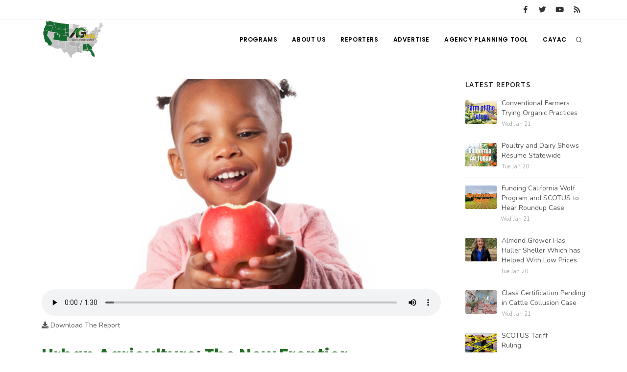

--- FILE ---
content_type: text/html; charset=UTF-8
request_url: https://www.aginfo.net/report/57421/Southeast-Regional-Ag-News/Urban-Agriculture-The-New-Frontier
body_size: 7765
content:
<!DOCTYPE html>
<html>
	<head>
		<!-- Google tag (gtag.js) -->
		<script async src="https://www.googletagmanager.com/gtag/js?id=G-RLER0Z0L8S"></script>
		<script>
		  window.dataLayer = window.dataLayer || [];
		  function gtag(){dataLayer.push(arguments);}
		  gtag('js', new Date());

		  gtag('config', 'G-RLER0Z0L8S');
		</script>
		<script>
			var getOutboundLink = function(url) {
				gtag('event', 'click', {
					'event_category': 'BannerClick',
					'event_label': url,
					'transport_type': 'beacon',
					'event_callback': function(){document.location = url;}
  				});
			}
		</script>

		<meta name="viewport" content="width=device-width, initial-scale=1.0" />
		<meta http-equiv="content-type" content="text/html; charset=utf-8" />
		<title>Urban Agriculture: The New Frontier - AG INFORMATION NETWORK OF THE WEST</title>
		<!--meta-->
		<meta name="keywords" content="agriculture, agriculture news, ag, ag news, urban agriculture, University of Florida, Sustainable Urban Food Production Short Course" />
		<meta name="description" content="From the University of Florida, “Communities are hungry for urban food production.” With this in mind, they are helping to once again bring a short course on the topic." />
		<meta property="og:description" content="From the University of Florida, “Communities are hungry for urban food production.” With this in mind, they are helping to once again bring a short course on the topic." />
		<meta name="twitter:description" content="From the University of Florida, “Communities are hungry for urban food production.” With this in mind, they are helping to once again bring a short course on the topic." />
		<link rel="canonical" href="https://www.aginfo.net/report/57421/Southeast-Regional-Ag-News/Urban-Agriculture-The-New-Frontier" />
		<meta property="og:url" content="https://www.aginfo.net/report/57421/Southeast-Regional-Ag-News/Urban-Agriculture-The-New-Frontier" />
		<meta property="og:title" content="Urban Agriculture: The New Frontier - AG INFORMATION NETWORK OF THE WEST" />
		<meta name="twitter:title" content="Urban Agriculture: The New Frontier - AG INFORMATION NETWORK OF THE WE" />
		<meta property="og:site_name" content="AG INFORMATION NETWORK OF THE WEST" />
		<meta name="twitter:creator" content="@AgInfNnet" />
		<meta name="twitter:site" content="@AgInfNnet" />
		<meta property="og:type" content="website" />
		<meta name="twitter:card" content="summary" />
		<meta property="og:image" content="https://www.aginfo.net/Assets/ReportImages/report_64f77e67d070c076163374_1920_1080.jpg" />
		<meta name="twitter:image" content="https://www.aginfo.net/Assets/ReportImages/report_64f77e67d070c076163374_1920_1080.jpg" />
		<meta property="og:audio" content="https://www.aginfo.net/Assets/Audio/report_64f77e68f0cdd552615525.mp3" />
		<meta property="og:locale" content="en_US" />
		<meta property="fb:app_id" content="1523449751227144" />

		<meta charset="UTF-8" />
		<meta name="copyright" content="2026 AG INFORMATION NETWORK OF THE WEST" />
		<meta name="robots" content="index,follow" />


		<!--favicon-->
		<link rel="apple-touch-icon" sizes="180x180" href="/apple-touch-icon.png" />
		<link rel="icon" type="image/png" sizes="32x32" href="/favicon-32x32.png" />
		<link rel="icon" type="image/png" sizes="16x16" href="/favicon-16x16.png" />
		<link rel="manifest" href="/site.webmanifest" />
		<link rel="mask-icon" href="/safari-pinned-tab.svg" color="#2d832c" />
		<meta name="msapplication-TileColor" content="#2d832c" />
		<meta name="theme-color" content="#ffffff" />

		<!-- LOADING FONTS AND ICONS -->
		<link href="//fonts.googleapis.com/css?family=Roboto%3A300%2C400%2C500" rel="stylesheet" property="stylesheet" type="text/css" media="all" />
		<link href="//fonts.googleapis.com/css?family=Playfair+Display%3A400" rel="stylesheet" property="stylesheet" type="text/css" media="all" />

		<link href="/css/plugins.css" rel="stylesheet">
		<link href="/css/style.css" rel="stylesheet">
		<link href="/css/responsive.css" rel="stylesheet"> 
		<link href="/css/custom.css" rel="stylesheet">

		<!-- LOAD JQUERY LIBRARY -->
		<script src="/js/jquery.js"></script>

		<link rel="stylesheet" type="text/css" href="/js/plugins/revolution/fonts/pe-icon-7-stroke/css/pe-icon-7-stroke.css">
		<link rel="stylesheet" type="text/css" href="/js/plugins/revolution/fonts/font-awesome/css/font-awesome.css">
	</head>
	<body>
	<!-- Body Inner -->
	<div class="body-inner">
		<!-- Topbar -->
		<div id="topbar" class="d-none d-xl-block d-lg-block">
			<div class="container">
				<div class="row">
					<div class="col-md-6">
					</div>
					<div class="col-md-6 d-none d-sm-block">
						<div class="social-icons social-icons-colored-hover">
							<ul>
								<li class="social-facebook"><a href="https://www.facebook.com/Aginfo.net/"><i class="fab fa-facebook-f"></i></a></li>
								<li class="social-twitter"><a href="https://twitter.com/AgInfoNet"><i class="fab fa-twitter"></i></a></li>
								<li class="social-youtube"><a href="https://www.youtube.com"><i class="fab fa-youtube"></i></a></li>
								<li class="social-rss"><a href="/rss-feed-select.php"><i class="fa fa-rss"></i></a></li>
							</ul>
						</div>
					</div>
				</div>
			</div>
		</div>
		<!-- end: Topbar -->
		<!-- Header -->
		<header id="header">
			<div class="header-inner">
				<div class="container">
					<!--Logo-->
					<div id="logo">
						<a href="/" class="logo">
							<img src="/Assets/Images/logo_400.png" alt="AGInfo Logo">
						</a>
					</div>
					<!--End: Logo-->
					<!-- Search -->
					<div id="search">
						<div id="search-logo"><img src="/Assets/Images/logo_search.png" alt="AGInfo Logo"></div>
						<button id="btn-search-close" class="btn-search-close" aria-label="Close search form"><i class="icon-x"></i></button>
						<form class="search-form" action="/search.php" method="get">
							<input class="form-control" name="q" type="search" placeholder="Search..." autocomplete="off" autocorrect="off" autocapitalize="off" spellcheck="false" />
							<span class="text-muted">Start typing &amp; press "Enter" or "ESC" to close</span>
						</form>
						<div class="search-suggestion-wrapper">
							<div class="search-suggestion">
								<h3>Programs</h3>
									<p><a href="/program/20/The-Agribusiness-Update" title="The Agribusiness Update">The Agribusiness Update</a></p>
									<p><a href="/program/2/Line-on-Agriculture" title="Line on Agriculture">Line on Agriculture</a></p>
									<p><a href="/program/11/Washington-State-Farm-Bureau-Report" title="Washington State Farm Bureau Report">Washington State Farm Bureau Report</a></p>
							</div>
							<div class="search-suggestion">
								<h3>Reports</h3>
									<p><a href="/report/64502/36/Five-Agriculture-Leaders-Appointed-to-Florida-FSA-Committee">Five Agriculture Leaders Appointed to Florida FSA Committee</a></p>
									<p><a href="/report/64491/19/Agriculture-Secretary-Rollins-Speaks-at-American-Farm-Bureau-Federation-Convention-in-Anaheim">Agriculture Secretary Rollins Speaks at American Farm Bureau Federation Convention in Anaheim</a></p>
									<p><a href="/report/64520/19/Wheat-Growers-Applaud-Moving-Food-for-Peace-to-USDA">Wheat Growers Applaud Moving Food for Peace to USDA</a></p>
							</div>
							<div class="search-suggestion">
								<h3>Reporters</h3>
									<p><a href="/reporter/33/Bob-Larson" title="Bob Larson">Bob Larson</a></p>
									<p><a href="/reporter/44/Haylie-Shipp" title="Haylie Shipp">Haylie Shipp</a></p>
									<p><a href="/reporter/54/Leslie-Gifford" title="Leslie Gifford">Leslie Gifford</a></p>
							</div>
						</div>
					</div>
					<!-- end: search -->

					<!--Header Extras-->
					<div class="header-extras">
						<ul>
							<li>
								<!--search icon-->
								<a id="btn-search" href="#"> <i class="icon-search1"></i></a>
								<!--end: search icon-->
							</li>
						</ul>
					</div>
					<!--end: Header Extras-->

					<!--Navigation Resposnive Trigger-->
					<div id="mainMenu-trigger">
						<button class="lines-button x"> <span class="lines"></span> </button>
					</div>
					<!--end: Navigation Resposnive Trigger-->

					<!--Navigation-->
					<div id="mainMenu">
						<div class="container">
							<nav>
								<ul>
									<li class="dropdown mega-menu-item"> <a href="/programs.php">Programs</a>
										<ul class="dropdown-menu">
                                            <li class="mega-menu-content">
														<div class="row">
												
	                                                    <div class="col-lg-4">
															<ul>
																<li>
																	<div class="row">
																		<div class="col-md-3 align-middle">
																			<a href="/program/42/" title=""><img src="/Assets/ProgramImages/blank_400_300.png" alt="" class="img-thumbnail"></a>
																		</div>
																		<div class="col-md-9 align-middle">
																			<a href="/program/42/" title="">
																				</a>
																			</a>
																		</div>
																	</div>
																</li>
															</ul>
														</div>
												
	                                                    <div class="col-lg-4">
															<ul>
																<li>
																	<div class="row">
																		<div class="col-md-3 align-middle">
																			<a href="/program/7/Farm-of-the-Future" title="Farm of the Future"><img src="/Assets/ProgramImages/program_5fefab0c13985174036183_400_300.jpg" alt="Farm of the Future" class="img-thumbnail"></a>
																		</div>
																		<div class="col-md-9 align-middle">
																			<a href="/program/7/Farm-of-the-Future" title="Farm of the Future">
																				Farm of the Future</a>
																			</a>
																		</div>
																	</div>
																</li>
															</ul>
														</div>
												
	                                                    <div class="col-lg-4">
															<ul>
																<li>
																	<div class="row">
																		<div class="col-md-3 align-middle">
																			<a href="/program/32/California-Ag-Today" title="California Ag Today"><img src="/Assets/ProgramImages/program_5daf4d1dc3a1c558830346_400_300.jpg" alt="California Ag Today" class="img-thumbnail"></a>
																		</div>
																		<div class="col-md-9 align-middle">
																			<a href="/program/32/California-Ag-Today" title="California Ag Today">
																				California Ag Today</a>
																			</a>
																		</div>
																	</div>
																</li>
															</ul>
														</div>
														</div>
														<div class="row">
												
	                                                    <div class="col-lg-4">
															<ul>
																<li>
																	<div class="row">
																		<div class="col-md-3 align-middle">
																			<a href="/program/20/The-Agribusiness-Update" title="The Agribusiness Update"><img src="/Assets/ProgramImages/program_5d7762e6eac46602655257_400_300.jpg" alt="The Agribusiness Update" class="img-thumbnail"></a>
																		</div>
																		<div class="col-md-9 align-middle">
																			<a href="/program/20/The-Agribusiness-Update" title="The Agribusiness Update">
																				The Agribusiness Update</a>
																			</a>
																		</div>
																	</div>
																</li>
															</ul>
														</div>
												
	                                                    <div class="col-lg-4">
															<ul>
																<li>
																	<div class="row">
																		<div class="col-md-3 align-middle">
																			<a href="/program/34/California-Tree-Nut-Report" title="California Tree Nut Report"><img src="/Assets/ProgramImages/program_5dae21968a293469436834_400_300.jpg" alt="California Tree Nut Report" class="img-thumbnail"></a>
																		</div>
																		<div class="col-md-9 align-middle">
																			<a href="/program/34/California-Tree-Nut-Report" title="California Tree Nut Report">
																				California Tree Nut Report</a>
																			</a>
																		</div>
																	</div>
																</li>
															</ul>
														</div>
												
	                                                    <div class="col-lg-4">
															<ul>
																<li>
																	<div class="row">
																		<div class="col-md-3 align-middle">
																			<a href="/program/2/Line-on-Agriculture" title="Line on Agriculture"><img src="/Assets/ProgramImages/program_5d7764cc9553c341946204_400_300.jpg" alt="Line on Agriculture" class="img-thumbnail"></a>
																		</div>
																		<div class="col-md-9 align-middle">
																			<a href="/program/2/Line-on-Agriculture" title="Line on Agriculture">
																				Line on Agriculture</a>
																			</a>
																		</div>
																	</div>
																</li>
															</ul>
														</div>
														</div>
														<div class="row">
												
	                                                    <div class="col-lg-4">
															<ul>
																<li>
																	<div class="row">
																		<div class="col-md-3 align-middle">
																			<a href="/program/11/Washington-State-Farm-Bureau-Report" title="Washington State Farm Bureau Report"><img src="/Assets/ProgramImages/program_5d93d59f265a3155981166_400_300.jpg" alt="Washington State Farm Bureau Report" class="img-thumbnail"></a>
																		</div>
																		<div class="col-md-9 align-middle">
																			<a href="/program/11/Washington-State-Farm-Bureau-Report" title="Washington State Farm Bureau Report">
																				Washington State Farm Bureau Report</a>
																			</a>
																		</div>
																	</div>
																</li>
															</ul>
														</div>
												
	                                                    <div class="col-lg-4">
															<ul>
																<li>
																	<div class="row">
																		<div class="col-md-3 align-middle">
																			<a href="/program/19/Land-Livestock-Report" title="Land &amp; Livestock Report"><img src="/Assets/ProgramImages/program_5da88e56e8e37745773698_400_300.jpg" alt="Land &amp; Livestock Report" class="img-thumbnail"></a>
																		</div>
																		<div class="col-md-9 align-middle">
																			<a href="/program/19/Land-Livestock-Report" title="Land &amp; Livestock Report">
																				Land & Livestock Report</a>
																			</a>
																		</div>
																	</div>
																</li>
															</ul>
														</div>
												
	                                                    <div class="col-lg-4">
															<ul>
																<li>
																	<div class="row">
																		<div class="col-md-3 align-middle">
																			<a href="/program/5/Fruit-Grower-Report" title="Fruit Grower Report"><img src="/Assets/ProgramImages/program_5d7764733be2d174541597_400_300.jpg" alt="Fruit Grower Report" class="img-thumbnail"></a>
																		</div>
																		<div class="col-md-9 align-middle">
																			<a href="/program/5/Fruit-Grower-Report" title="Fruit Grower Report">
																				Fruit Grower Report</a>
																			</a>
																		</div>
																	</div>
																</li>
															</ul>
														</div>
														</div>
														<div class="row">
												
	                                                    <div class="col-lg-4">
															<ul>
																<li>
																	<div class="row">
																		<div class="col-md-3 align-middle">
																			<a href="/program/10/Idaho-Ag-Today" title="Idaho Ag Today"><img src="/Assets/ProgramImages/program_5d7763e9127b1642961019_400_300.jpg" alt="Idaho Ag Today" class="img-thumbnail"></a>
																		</div>
																		<div class="col-md-9 align-middle">
																			<a href="/program/10/Idaho-Ag-Today" title="Idaho Ag Today">
																				Idaho Ag Today</a>
																			</a>
																		</div>
																	</div>
																</li>
															</ul>
														</div>
												
	                                                    <div class="col-lg-4">
															<ul>
																<li>
																	<div class="row">
																		<div class="col-md-3 align-middle">
																			<a href="/program/36/Southeast-Regional-Ag-News" title="Southeast Regional Ag News"><img src="/Assets/ProgramImages/program_5f19d00997538887664821_400_300.jpg" alt="Southeast Regional Ag News" class="img-thumbnail"></a>
																		</div>
																		<div class="col-md-9 align-middle">
																			<a href="/program/36/Southeast-Regional-Ag-News" title="Southeast Regional Ag News">
																				Southeast Regional Ag News</a>
																			</a>
																		</div>
																	</div>
																</li>
															</ul>
														</div>
														</div>
											</li>
										</ul>
                                    </li>
									<li class="dropdown mega-menu-item">
										<a href="/about-us.php" title="About Us">
											About Us
										</a>
                                        <ul class="dropdown-menu">
											<li>
												<a href="/stations.php" title="Stations">
													Stations
												</a>
											</li>
											<li>
												<a href="/contact-us.php" title="Contact">
													Contact
												</a>
											</li>												
										</ul>
									</li>
									<li class="dropdown mega-menu-item"> <a href="/reporters.php">Reporters</a>
                                        <ul class="dropdown-menu">
											<li class="mega-menu-content">
														<div class="row">
	                                                    <div class="col-lg-4">
															<ul>
																<li>
																	<div class="row">
																		<div class="col-md-3 align-middle">
																			<a href="/reporter/33/Bob-Larson" title="Bob Larson"><img src="/Assets/UserImages/user_5d8d38ba8b19d301566462_300_300.jpg" alt="Bob Larson" class="img-thumbnail"></a>
																		</div>
																		<div class="col-md-9 align-middle">
																			<a href="/reporter/33/Bob-Larson" title="Bob Larson">
																				Bob Larson																			</a>
																		</div>
																	</div>
																</li>
															</ul>
														</div>
	                                                    <div class="col-lg-4">
															<ul>
																<li>
																	<div class="row">
																		<div class="col-md-3 align-middle">
																			<a href="/reporter/17/David-Sparks-Ph-D-" title="David Sparks Ph.D."><img src="/Assets/UserImages/user_5d8d38a764bb2947255611_300_300.jpg" alt="David Sparks Ph.D." class="img-thumbnail"></a>
																		</div>
																		<div class="col-md-9 align-middle">
																			<a href="/reporter/17/David-Sparks-Ph-D-" title="David Sparks Ph.D.">
																				David Sparks Ph.D.																			</a>
																		</div>
																	</div>
																</li>
															</ul>
														</div>
	                                                    <div class="col-lg-4">
															<ul>
																<li>
																	<div class="row">
																		<div class="col-md-3 align-middle">
																			<a href="/reporter/44/Haylie-Shipp" title="Haylie Shipp"><img src="/Assets/UserImages/user_61f3041c0e02c005840304_300_300.jpg" alt="Haylie Shipp" class="img-thumbnail"></a>
																		</div>
																		<div class="col-md-9 align-middle">
																			<a href="/reporter/44/Haylie-Shipp" title="Haylie Shipp">
																				Haylie Shipp																			</a>
																		</div>
																	</div>
																</li>
															</ul>
														</div>
														</div>
														<div class="row">
	                                                    <div class="col-lg-4">
															<ul>
																<li>
																	<div class="row">
																		<div class="col-md-3 align-middle">
																			<a href="/reporter/53/Jasper-Gruel" title="Jasper Gruel"><img src="/Assets/UserImages/blank_300_300.png" alt="Jasper Gruel" class="img-thumbnail"></a>
																		</div>
																		<div class="col-md-9 align-middle">
																			<a href="/reporter/53/Jasper-Gruel" title="Jasper Gruel">
																				Jasper Gruel																			</a>
																		</div>
																	</div>
																</li>
															</ul>
														</div>
	                                                    <div class="col-lg-4">
															<ul>
																<li>
																	<div class="row">
																		<div class="col-md-3 align-middle">
																			<a href="/reporter/56/Lane-Nordlund" title="Lane Nordlund "><img src="/Assets/UserImages/blank_300_300.png" alt="Lane Nordlund " class="img-thumbnail"></a>
																		</div>
																		<div class="col-md-9 align-middle">
																			<a href="/reporter/56/Lane-Nordlund" title="Lane Nordlund ">
																				Lane Nordlund 																			</a>
																		</div>
																	</div>
																</li>
															</ul>
														</div>
	                                                    <div class="col-lg-4">
															<ul>
																<li>
																	<div class="row">
																		<div class="col-md-3 align-middle">
																			<a href="/reporter/54/Leslie-Gifford" title="Leslie Gifford"><img src="/Assets/UserImages/blank_300_300.png" alt="Leslie Gifford" class="img-thumbnail"></a>
																		</div>
																		<div class="col-md-9 align-middle">
																			<a href="/reporter/54/Leslie-Gifford" title="Leslie Gifford">
																				Leslie Gifford																			</a>
																		</div>
																	</div>
																</li>
															</ul>
														</div>
														</div>
														<div class="row">
	                                                    <div class="col-lg-4">
															<ul>
																<li>
																	<div class="row">
																		<div class="col-md-3 align-middle">
																			<a href="/reporter/46/Lorrie-Boyer" title="Lorrie Boyer"><img src="/Assets/UserImages/user_63b47decca4ea874421245_300_300.jpg" alt="Lorrie Boyer" class="img-thumbnail"></a>
																		</div>
																		<div class="col-md-9 align-middle">
																			<a href="/reporter/46/Lorrie-Boyer" title="Lorrie Boyer">
																				Lorrie Boyer																			</a>
																		</div>
																	</div>
																</li>
															</ul>
														</div>
	                                                    <div class="col-lg-4">
															<ul>
																<li>
																	<div class="row">
																		<div class="col-md-3 align-middle">
																			<a href="/reporter/39/Patrick-Cavanaugh" title="Patrick Cavanaugh"><img src="/Assets/UserImages/user_5d8d388c0a89e919785589_300_300.jpg" alt="Patrick Cavanaugh" class="img-thumbnail"></a>
																		</div>
																		<div class="col-md-9 align-middle">
																			<a href="/reporter/39/Patrick-Cavanaugh" title="Patrick Cavanaugh">
																				Patrick Cavanaugh																			</a>
																		</div>
																	</div>
																</li>
															</ul>
														</div>
	                                                    <div class="col-lg-4">
															<ul>
																<li>
																	<div class="row">
																		<div class="col-md-3 align-middle">
																			<a href="/reporter/55/Paul" title="Paul"><img src="/Assets/UserImages/blank_300_300.png" alt="Paul" class="img-thumbnail"></a>
																		</div>
																		<div class="col-md-9 align-middle">
																			<a href="/reporter/55/Paul" title="Paul">
																				Paul																			</a>
																		</div>
																	</div>
																</li>
															</ul>
														</div>
														</div>
														<div class="row">
	                                                    <div class="col-lg-4">
															<ul>
																<li>
																	<div class="row">
																		<div class="col-md-3 align-middle">
																			<a href="/reporter/36/Russell-Nemetz" title="Russell Nemetz"><img src="/Assets/UserImages/user_5d8d38e4c1d90348056340_300_300.jpg" alt="Russell Nemetz" class="img-thumbnail"></a>
																		</div>
																		<div class="col-md-9 align-middle">
																			<a href="/reporter/36/Russell-Nemetz" title="Russell Nemetz">
																				Russell Nemetz																			</a>
																		</div>
																	</div>
																</li>
															</ul>
														</div>
	                                                    <div class="col-lg-4">
															<ul>
																<li>
																	<div class="row">
																		<div class="col-md-3 align-middle">
																			<a href="/reporter/40/Tim-Hammerich" title="Tim Hammerich"><img src="/Assets/UserImages/user_5db8744c65c9e803206005_300_300.jpg" alt="Tim Hammerich" class="img-thumbnail"></a>
																		</div>
																		<div class="col-md-9 align-middle">
																			<a href="/reporter/40/Tim-Hammerich" title="Tim Hammerich">
																				Tim Hammerich																			</a>
																		</div>
																	</div>
																</li>
															</ul>
														</div>
														</div>
											</li>
                                        </ul>
                                    </li>
									<li>
										<a href="/advertise.php" title="Advertise">
											Advertise
										</a>
									</li>
									<li>
										<a href="http://agency.aginfo.net" title="CAYAC">
											Agency Planning Tool
										</a>
									</li>
									<li>
										<a href="http://www.cayac.net" title="CAYAC">
											CAYAC
										</a>
									</li>
								</ul>
							</nav>
						</div>
					</div>
					<!--end: Navigation-->
				</div>
			</div>
		</header>
		<!-- end: Header -->

	<!-- Page Content -->
		<section id="page-content" class="sidebar-right">
			<div class="container">
				<div class="row">
					<!-- content -->
					<div class="content col-lg-9">
						<!-- Blog -->
						<div id="blog" class="single-post">
							<!-- Post single item-->
							<div class="post-item">
								<div class="post-item-wrap">


										<div class="post-audio">
											<a href="/Assets/ReportImages/report_64f77e67d070c076163374_1920_1080.jpg" title="Urban Agriculture: The New Frontier">
												<img src="/Assets/ReportImages/report_64f77e67d070c076163374_1920_1080.jpg" alt="Urban Agriculture: The New Frontier">
											</a>
											<audio class="video-js vjs-default-skin" controls preload="false" data-setup="{}">
												<source src="/Assets/Audio/report_64f77e68f0cdd552615525.mp3" type="audio/mp3">
											</audio>
											<div class="text mt-2"><a href="/Assets/Audio/report_64f77e68f0cdd552615525.mp3"><i class="fa fa-download"></i>  Download The Report</a></div>
										</div>
										<div class="post-item-description">
											<h2>Urban Agriculture: The New Frontier</h2>
											<div class="post-meta">
												<span class="post-meta-date"><i class="fa fa-calendar-o"></i>Wednesday Sep 6th, 2023</span>
													<span class="post-meta-comments"><i class="fa fa-comments-o"></i>416 Views</span>
													<span class="post-meta-category"><a href="/program/36/Southeast-Regional-Ag-News" title="Southeast Regional Ag News"><i class="fa fa-tag"></i>Southeast Regional Ag News</a></span>
												<div class="post-meta-share">
													<a class="btn btn-xs btn-slide btn-facebook" href="http://www.facebook.com/sharer.php?u=https%3A%2F%2Fwww.aginfo.net%2Freport%2F57421%2FSoutheast-Regional-Ag-News%2FUrban-Agriculture-The-New-Frontier&t=Urban+Agriculture%3A+The+New+Frontier">
														<i class="fab fa-facebook-f"></i>
														<span>Facebook</span>
													</a>
													<a class="btn btn-xs btn-slide btn-twitter" href="http://twitter.com/share?url=https%3A%2F%2Fwww.aginfo.net%2Freport%2F57421%2FSoutheast-Regional-Ag-News%2FUrban-Agriculture-The-New-Frontier&text=Urban+Agriculture%3A+The+New+Frontier" data-width="100">
														<i class="fab fa-twitter"></i>
														<span>Twitter</span>
													</a>
													<a class="btn btn-xs btn-slide btn-linkedin" href="http://www.linkedin.com/shareArticle?mini=true&url=https%3A%2F%2Fwww.aginfo.net%2Freport%2F57421%2FSoutheast-Regional-Ag-News%2FUrban-Agriculture-The-New-Frontier&title=Urban+Agriculture%3A+The+New+Frontier&summary=With+you+Southeast+Regional+Ag+News%2C+I%E2%80%99m+Haylie+Shipp.+This+is+the+Ag+Information+Network.%3Cp%3E%3Cp%3EFrom+the+University+of+Florida%2C+%E2%80%9CCommunities+are+hungry+for+urban+food+production.%E2%80%9D%3Cp%3E%3Cp%3EThey+report+that+engagement+is+continuing+at+an+all-time+high+when+there+is+opportunity+to+grow+food+in+conta&source=AgInfo" data-width="118">
														<i class="fab fa-linkedin"></i>
														<span>LinkedIn</span>
													</a>
													<a class="btn btn-xs btn-slide btn-googleplus" href="mailto:?subject=Urban+Agriculture%3A+The+New+Frontier&body=https%3A%2F%2Fwww.aginfo.net%2Freport%2F57421%2FSoutheast-Regional-Ag-News%2FUrban-Agriculture-The-New-Frontier" data-width="80">
														<i class="far fa-envelope"></i>
														<span>Mail</span>
													</a>
												</div>
											</div>
											<div class="post-thumbnail-entry clearfix mr-4 mb-4">
												<a title="Haylie Shipp" href="/reporter/44/Haylie-Shipp" class="thumb">
													<img alt="Haylie Shipp" src="/Assets/UserImages/user_61f3041c0e02c005840304_300_300.jpg" class="img-thumbnail float-right">
												</a>
												<div class="post-thumbnail-content">
													<h5><a title="Haylie Shipp" href="/reporter/44/Haylie-Shipp">Haylie Shipp</a></h5>
													<h6></h6>
												</div>
											</div>

											With you Southeast Regional Ag News, I’m Haylie Shipp. This is the Ag Information Network.<p><p>From the University of Florida, “Communities are hungry for urban food production.”<p><p>They report that engagement is continuing at an all-time high when there is opportunity to grow food in containers, hydroponic systems, rooftops, community gardens and any available green space. Why? Urban food production, also called urban agriculture, provides an avenue to grow food locally, fight food insecurity and reduce food deserts.<p><p>With this in mind, leading scientists from the University of Florida Institute of Food and Agricultural Sciences (UF/IFAS) and Extension faculty are offering the popular, award-winning Sustainable Urban Food Production Short Course for the fourth consecutive year.<p><p>Classes start on October 16. Participants can choose from in-person and virtual formats. You can register online at browardurbanag2023.eventbrite.com.<p><p>Participants meet on Mondays from 1 p.m. to 4:30 p.m. for six weeks through November 20. The course features an easy-to-follow curriculum for all audiences including homeowners, educators, community gardeners, urban farmers and entrepreneurs interested in this developing industry<p>										</div>
										<div class="post-tags">
													<a href="/tag/agriculture" title="agriculture">AGRICULTURE</a>
													<a href="/tag/+agriculture+news" title=" agriculture news"> AGRICULTURE NEWS</a>
													<a href="/tag/+ag" title=" ag"> AG</a>
													<a href="/tag/+ag+news" title=" ag news"> AG NEWS</a>
													<a href="/tag/+urban+agriculture" title=" urban agriculture"> URBAN AGRICULTURE</a>
													<a href="/tag/+University+of+Florida" title=" University of Florida"> UNIVERSITY OF FLORIDA</a>
													<a href="/tag/+Sustainable+Urban+Food+Production+Short+Course" title=" Sustainable Urban Food Production Short Course"> SUSTAINABLE URBAN FOOD PRODUCTION SHORT COURSE</a>
										</div>


										<div class="post-navigation">
												<a href="/report/57400/Southeast-Regional-Ag-News/Cotton-s-Ask-of-the-Next-Farm-Bill" class="post-prev">
													<div class="post-prev-title"><span>Previous Report</span>Cotton’s Ask of the Next Farm Bill</div>
												</a>
											<a href="/program/36/Southeast-Regional-Ag-News" class="post-all">
												<i class="icon-grid">                </i>
											</a>
												<a href="/report/57430/Southeast-Regional-Ag-News/An-Exception-in-Beef-Demand" class="post-next">
													<div class="post-next-title"><span>Next Report</span>An Exception in Beef Demand</div>
												</a>
										</div>
								</div>
								<!-- end: Post single item-->
							</div>
						</div>

						<div style="clear: both;">&nbsp;</div>

						<div class="row">
							<!-- post content -->
							<div class="content col-lg-12">
							<!-- Blog -->
								<hr />
								<h3>Latest Southeast Regional Ag News Reports</h3>
								<div id="blog" class="grid-layout post-5-columns m-b-30" data-item="post-item">
<div class="post-item border">	<div class="grid-item-wrap">		<div class="post-image">			<a href="/report/64538/Southeast-Regional-Ag-News/A-National-Honor-for-an-Alabama-Farm-Family">				<img alt="A National Honor for an Alabama Farm Family" src="/Assets/ReportImages/report_696e95eb6fb61405286218_400_300.jpeg">			</a>		</div>		<div class="post-item-description">			<h2><a href="/report/64538/Southeast-Regional-Ag-News/A-National-Honor-for-an-Alabama-Farm-Family">A National Honor for an Alabama Farm Family</a></h2>			<p><strong class="green">Southeast Regional Ag News</strong><br /></p>			<a href="/report/64538/Southeast-Regional-Ag-News/A-National-Honor-for-an-Alabama-Farm-Family" class="item-link">Read More <i class="fa fa-arrow-right"></i></a>		</div>	</div></div><div class="post-item border">	<div class="grid-item-wrap">		<div class="post-image">			<a href="/report/64513/Southeast-Regional-Ag-News/Georgia-Agriculture-at-a-Glance">				<img alt="Georgia Agriculture at a Glance" src="/Assets/ReportImages/report_696869856327e454593056_400_300.jpeg">			</a>		</div>		<div class="post-item-description">			<h2><a href="/report/64513/Southeast-Regional-Ag-News/Georgia-Agriculture-at-a-Glance">Georgia Agriculture at a Glance</a></h2>			<p><strong class="green">Southeast Regional Ag News</strong><br /></p>			<a href="/report/64513/Southeast-Regional-Ag-News/Georgia-Agriculture-at-a-Glance" class="item-link">Read More <i class="fa fa-arrow-right"></i></a>		</div>	</div></div><div class="post-item border">	<div class="grid-item-wrap">		<div class="post-image">			<a href="/report/64511/Southeast-Regional-Ag-News/USDA-Expands-Dairy-Coverage-and-Food-Aid">				<img alt="USDA Expands Dairy Coverage and Food Aid" src="/Assets/ReportImages/report_6968662ab03ec550570433_400_300.jpeg">			</a>		</div>		<div class="post-item-description">			<h2><a href="/report/64511/Southeast-Regional-Ag-News/USDA-Expands-Dairy-Coverage-and-Food-Aid">USDA Expands Dairy Coverage and Food Aid</a></h2>			<p><strong class="green">Southeast Regional Ag News</strong><br /></p>			<a href="/report/64511/Southeast-Regional-Ag-News/USDA-Expands-Dairy-Coverage-and-Food-Aid" class="item-link">Read More <i class="fa fa-arrow-right"></i></a>		</div>	</div></div><div class="post-item border">	<div class="grid-item-wrap">		<div class="post-image">			<a href="/report/64502/Southeast-Regional-Ag-News/Five-Agriculture-Leaders-Appointed-to-Florida-FSA-Committee">				<img alt="Five Agriculture Leaders Appointed to Florida FSA Committee" src="/Assets/ReportImages/report_6967d768a0995203993781_400_300.jpeg">			</a>		</div>		<div class="post-item-description">			<h2><a href="/report/64502/Southeast-Regional-Ag-News/Five-Agriculture-Leaders-Appointed-to-Florida-FSA-Committee">Five Agriculture Leaders Appointed to Florida FSA Committee</a></h2>			<p><strong class="green">Southeast Regional Ag News</strong><br /></p>			<a href="/report/64502/Southeast-Regional-Ag-News/Five-Agriculture-Leaders-Appointed-to-Florida-FSA-Committee" class="item-link">Read More <i class="fa fa-arrow-right"></i></a>		</div>	</div></div><div class="post-item border">	<div class="grid-item-wrap">		<div class="post-image">			<a href="/report/64493/Southeast-Regional-Ag-News/LSU-Roots-Power-Winning-Farm-Tech-Startup">				<img alt="LSU Roots Power Winning Farm Tech Startup" src="/Assets/ReportImages/report_6966b83bdee98544610985_400_300.jpeg">			</a>		</div>		<div class="post-item-description">			<h2><a href="/report/64493/Southeast-Regional-Ag-News/LSU-Roots-Power-Winning-Farm-Tech-Startup">LSU Roots Power Winning Farm Tech Startup</a></h2>			<p><strong class="green">Southeast Regional Ag News</strong><br /></p>			<a href="/report/64493/Southeast-Regional-Ag-News/LSU-Roots-Power-Winning-Farm-Tech-Startup" class="item-link">Read More <i class="fa fa-arrow-right"></i></a>		</div>	</div></div>								</div>
							</div>
						</div>
						<div class="row">
							<!-- post content -->
							<div class="content col-lg-12">
							<!-- Blog -->
								<hr />
								<div class="comments" id="comments">
									<div class="comment_number">
										Comments
									</div>
									<!-- Facebook Comments -->
									<div id="fb-root"></div>
									<script>
										(function(d, s, id) {
											var js, fjs = d.getElementsByTagName(s)[0];
											if (d.getElementById(id)) return;
											js = d.createElement(s);
											js.id = id;
											js.src = "//connect.facebook.net/en_US/sdk.js#xfbml=1&version=v2.8&appId=1523449751227144";
											fjs.parentNode.insertBefore(js, fjs);
										}(document, 'script', 'facebook-jssdk'));
									</script>
										<div class="fb-comments" data-href="https://www.aginfo.net/report/57421/Southeast-Regional-Ag-News/Urban-Agriculture-The-New-Frontier" data-width="100%" data-numposts="10"></div>
									<!-- end: Facebook Comments -->
								</div>
							</div>
						</div>
					</div>
					<!-- end: content -->
					<!-- Sidebar-->
					<div class="sidebar col-lg-3">

						
						<div class="widget">
							<h4 class="widget-title">Latest Reports</h4>
							<div class="post-thumbnail-list">
										<div class="post-thumbnail-entry">
											<img src="/Assets/ProgramImages/program_5fefab0c13985174036183_400_300.jpg" alt="Conventional Farmers Trying Organic Practices">
											<div class="post-thumbnail-content">
												<a href="/report/64547/Farm-of-the-Future/Conventional-Farmers-Trying-Organic-Practices" title="Conventional Farmers Trying Organic Practices">Conventional Farmers Trying Organic Practices</a>
												<span class="post-date">Wed Jan 21</span>
											</div>
										</div>
										<div class="post-thumbnail-entry">
											<img src="/Assets/ReportImages/report_696e941fafa82403448324_400_300.jpeg" alt="Poultry and Dairy Shows Resume Statewide">
											<div class="post-thumbnail-content">
												<a href="/report/64537/California-Ag-Today/Poultry-and-Dairy-Shows-Resume-Statewide" title="Poultry and Dairy Shows Resume Statewide">Poultry and Dairy Shows Resume Statewide</a>
												<span class="post-date">Tue Jan 20</span>
											</div>
										</div>
										<div class="post-thumbnail-entry">
											<img src="/Assets/ProgramImages/program_5d7762e6eac46602655257_400_300.jpg" alt="Funding California Wolf Program and SCOTUS to Hear Roundup Case">
											<div class="post-thumbnail-content">
												<a href="/report/64548/The-Agribusiness-Update/Funding-California-Wolf-Program-and-SCOTUS-to-Hear-Roundup-Case" title="Funding California Wolf Program and SCOTUS to Hear Roundup Case">Funding California Wolf Program and SCOTUS to Hear Roundup Case</a>
												<span class="post-date">Wed Jan 21</span>
											</div>
										</div>
										<div class="post-thumbnail-entry">
											<img src="/Assets/ReportImages/report_696da7dfadbac772690014_400_300.jpeg" alt="Almond Grower Has Huller Sheller Which has Helped With Low Prices">
											<div class="post-thumbnail-content">
												<a href="/report/64535/California-Tree-Nut-Report/Almond-Grower-Has-Huller-Sheller-Which-has-Helped-With-Low-Prices" title="Almond Grower Has Huller Sheller Which has Helped With Low Prices">Almond Grower Has Huller Sheller Which has Helped With Low Prices</a>
												<span class="post-date">Tue Jan 20</span>
											</div>
										</div>
										<div class="post-thumbnail-entry">
											<img src="/Assets/ReportImages/report_696a486d6fda1752944706_400_300.jpeg" alt="Class Certification Pending in Cattle Collusion Case">
											<div class="post-thumbnail-content">
												<a href="/report/64522/Line-on-Agriculture/Class-Certification-Pending-in-Cattle-Collusion-Case" title="Class Certification Pending in Cattle Collusion Case">Class Certification Pending in Cattle Collusion Case</a>
												<span class="post-date">Wed Jan 21</span>
											</div>
										</div>
										<div class="post-thumbnail-entry">
											<img src="/Assets/ReportImages/report_697000963c10c125707533_400_300.jpg" alt="SCOTUS Tariff Ruling">
											<div class="post-thumbnail-content">
												<a href="/report/64546/Washington-State-Farm-Bureau-Report/SCOTUS-Tariff-Ruling" title="SCOTUS Tariff Ruling">SCOTUS Tariff Ruling</a>
												<span class="post-date">Wed Jan 21</span>
											</div>
										</div>
										<div class="post-thumbnail-entry">
											<img src="/Assets/ReportImages/report_696fd3d139e10681675410_400_300.png" alt="Ag Groups Sound Alarm About Farming Future">
											<div class="post-thumbnail-content">
												<a href="/report/64544/Land-Livestock-Report/Ag-Groups-Sound-Alarm-About-Farming-Future" title="Ag Groups Sound Alarm About Farming Future">Ag Groups Sound Alarm About Farming Future</a>
												<span class="post-date">Wed Jan 21</span>
											</div>
										</div>
										<div class="post-thumbnail-entry">
											<img src="/Assets/ProgramImages/program_5d7764733be2d174541597_400_300.jpg" alt="Apple Estimate Update">
											<div class="post-thumbnail-content">
												<a href="/report/64545/Fruit-Grower-Report/Apple-Estimate-Update" title="Apple Estimate Update">Apple Estimate Update</a>
												<span class="post-date">Wed Jan 21</span>
											</div>
										</div>
										<div class="post-thumbnail-entry">
											<img src="/Assets/ProgramImages/program_5d7763e9127b1642961019_400_300.jpg" alt="Snow pack">
											<div class="post-thumbnail-content">
												<a href="/report/64524/Idaho-Ag-Today/Snow-pack" title="Snow pack">Snow pack</a>
												<span class="post-date">Wed Jan 21</span>
											</div>
										</div>
										<div class="post-thumbnail-entry">
											<img src="/Assets/ReportImages/report_696e95eb6fb61405286218_400_300.jpeg" alt="A National Honor for an Alabama Farm Family">
											<div class="post-thumbnail-content">
												<a href="/report/64538/Southeast-Regional-Ag-News/A-National-Honor-for-an-Alabama-Farm-Family" title="A National Honor for an Alabama Farm Family">A National Honor for an Alabama Farm Family</a>
												<span class="post-date">Tue Jan 20</span>
											</div>
										</div>
							</div>
						</div>

					</div>
					<!-- end: sidebar-->
				</div>
			</div>
		</section>
		<!-- end: Page Content -->


		<!-- Footer -->
		<footer id="footer">
			<div class="footer-content">
				<div class="container">
					<div class="row">
						<div class="col-lg-7">
							<div class="row">
								<div class="col-lg-5">
									<div class="widget">
										<div class="widget-title green">Programs</div>
										<ul class="list">
												<li>
													<a href="/program/42/" title=""></a>
												</li>

												<li>
													<a href="/program/7/Farm-of-the-Future" title="Farm of the Future">Farm of the Future</a>
												</li>

												<li>
													<a href="/program/32/California-Ag-Today" title="California Ag Today">California Ag Today</a>
												</li>

												<li>
													<a href="/program/20/The-Agribusiness-Update" title="The Agribusiness Update">The Agribusiness Update</a>
												</li>

												<li>
													<a href="/program/34/California-Tree-Nut-Report" title="California Tree Nut Report">California Tree Nut Report</a>
												</li>

												<li>
													<a href="/program/2/Line-on-Agriculture" title="Line on Agriculture">Line on Agriculture</a>
												</li>

												<li>
													<a href="/program/11/Washington-State-Farm-Bureau-Report" title="Washington State Farm Bureau Report">Washington State Farm Bureau Report</a>
												</li>

												<li>
													<a href="/program/19/Land-Livestock-Report" title="Land &amp; Livestock Report">Land & Livestock Report</a>
												</li>

												<li>
													<a href="/program/5/Fruit-Grower-Report" title="Fruit Grower Report">Fruit Grower Report</a>
												</li>

												<li>
													<a href="/program/10/Idaho-Ag-Today" title="Idaho Ag Today">Idaho Ag Today</a>
												</li>

												<li>
													<a href="/program/36/Southeast-Regional-Ag-News" title="Southeast Regional Ag News">Southeast Regional Ag News</a>
												</li>

										</ul>
									</div>  
								</div>
								<div class="col-lg-4">
									<div class="widget">
										<div class="widget-title green">Reporters</div>
										<ul class="list">
												<li><a href="/reporter/33/Bob-Larson" title="Bob Larson">Bob Larson</a></li>
												<li><a href="/reporter/17/David-Sparks-Ph-D-" title="David Sparks Ph.D.">David Sparks Ph.D.</a></li>
												<li><a href="/reporter/44/Haylie-Shipp" title="Haylie Shipp">Haylie Shipp</a></li>
												<li><a href="/reporter/53/Jasper-Gruel" title="Jasper Gruel">Jasper Gruel</a></li>
												<li><a href="/reporter/56/Lane-Nordlund" title="Lane Nordlund ">Lane Nordlund </a></li>
												<li><a href="/reporter/54/Leslie-Gifford" title="Leslie Gifford">Leslie Gifford</a></li>
												<li><a href="/reporter/46/Lorrie-Boyer" title="Lorrie Boyer">Lorrie Boyer</a></li>
												<li><a href="/reporter/39/Patrick-Cavanaugh" title="Patrick Cavanaugh">Patrick Cavanaugh</a></li>
												<li><a href="/reporter/55/Paul" title="Paul">Paul</a></li>
												<li><a href="/reporter/36/Russell-Nemetz" title="Russell Nemetz">Russell Nemetz</a></li>
												<li><a href="/reporter/40/Tim-Hammerich" title="Tim Hammerich">Tim Hammerich</a></li>
										</ul>
									</div>
								</div>
								<div class="col-lg-3">
									<div class="widget">
										<div class="widget-title green">AgInfo</div>
										<ul class="list">
											<li><a href="/stations.php">Stations</a></li>
											<li><a href="/advertise.php">Advertise</a></li>
											<li><a href="http://agency.aginfo.net">Agency Planning Tool</a></li>
											<li><a href="http://www.cayac.net">CAYAC</a></li>
											<li><a href="/about-us.php">About Us</a></li>
											<li><a href="/contact-us.php">Contact Us</a></li>
										</ul>
									</div>
								</div>
							</div>
						</div>
						<div class="col-lg-5">
							<div class="widget">
								<div class="widget-title green">AG INFORMATION NETWORK OF THE WEST</div>
								<p class="mb-5">With our comprehensive scale and reach, we continue to provide our clients the exceptional service and value that have become our hallmark as a heritage family-owned company with a 35-year legacy.  Currently we have 135 affiliate radio stations covering 9 states; California, Colorado, Idaho, Oregon, Washington, Montana, Wyoming, S. Dakota and Nebraska. Farmers and Ranchers living underneath our affiliate radio station signals, collectively, spend over $57 billion each year to raise a crop/herd.<br/>
								Copyright 2026 AgInfo.net AG INFORMATION NETWORK OF THE WEST All Rights Reserved.</p>
							</div>
						</div>
					</div>
				</div>
			</div>
			<div class="copyright-content">
				<div class="container">
					<div class="copyright-text text-center">&copy; 2026 AG INFORMATION NETWORK OF THE WEST All Rights Reserved. </div>
				</div>
			</div>
		</footer>
		<!-- end: Footer -->
	</div>
	<!-- end: Body Inner -->

		<script src="/js/plugins.js"></script>
		<!--Template functions-->
		<script src="/js/functions.js"></script> 

<!-- Scroll top -->
	<a id="scrollTop"><i class="icon-chevron-up1"></i><i class="icon-chevron-up1"></i></a><!--Plugins-->
	</body>
</html>